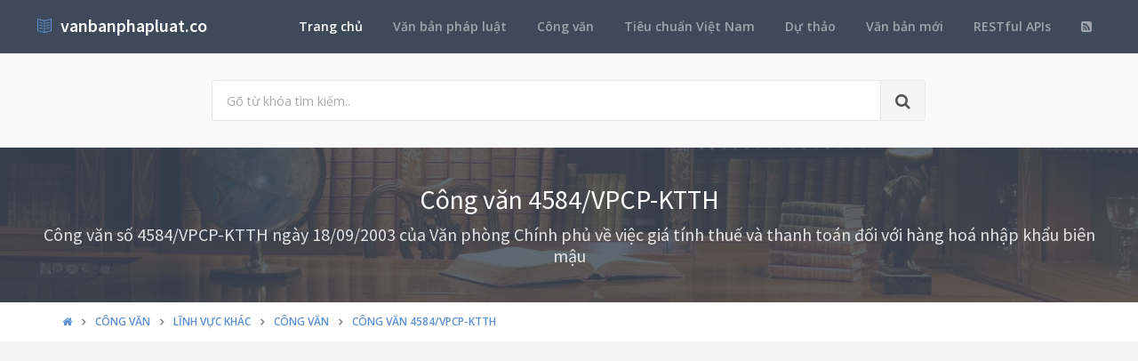

--- FILE ---
content_type: text/html; charset=utf-8
request_url: https://vanbanphapluat.co/cong-van-4584-vpcp-ktth-gia-tinh-thue-va-thanh-toan-hang-hoa-nhap-khau-bien-mau
body_size: 8692
content:
<!DOCTYPE html>
<!--[if IE 9]>         <html class="ie9 no-focus" lang="en"> <![endif]-->
<!--[if gt IE 9]><!-->
<html class="no-focus" lang="en">
<!--<![endif]-->
<head>
    <meta charset="utf-8">
    <title>C&#244;ng văn 4584/VPCP-KTTH gi&#225; t&#237;nh thuế v&#224; thanh to&#225;n h&#224;ng ho&#225; nhập khẩu bi&#234;n mậu</title>
    <meta name="author" content="vanbanphapluat.co">
    <meta name="viewport" content="width=device-width, initial-scale=1.0, maximum-scale=1.0, user-scalable=no">
    
    <link rel="canonical" href="https://vanbanphapluat.co/cong-van-4584-vpcp-ktth-gia-tinh-thue-va-thanh-toan-hang-hoa-nhap-khau-bien-mau" />
    <link rel="alternate" type="application/rss+xml" title="Văn bản ph&#225;p luật: C&#244;ng văn 4584/VPCP-KTTH gi&#225; t&#237;nh thuế v&#224; thanh to&#225;n h&#224;ng ho&#225; nhập khẩu bi&#234;n mậu RSS Feed" href="/rss/loai-van-ban/cong-van" />
    <meta property="article:section" content="C&#244;ng văn 4584/VPCP-KTTH gi&#225; t&#237;nh thuế v&#224; thanh to&#225;n h&#224;ng ho&#225; nhập khẩu bi&#234;n mậu" />
    <meta name="description" content="Ng&#224;y 18/09/2003,Văn ph&#242;ng Ch&#237;nh phủ đ&#227; ban h&#224;nh C&#244;ng văn 4584/VPCP-KTTH gi&#225; t&#237;nh thuế v&#224; thanh to&#225;n h&#224;ng ho&#225; nhập khẩu bi&#234;n mậu Thuộc lĩnh vực Lĩnh vực kh&#225;c v&#224; sẽ c&#243; hiệu lực kể từ ng&#224;y 18/09/2003" />
    <meta name="keywords" content="4584/VPCP-KTTH, C&#244;ng văn, C&#244;ng văn, Văn ph&#242;ng Ch&#237;nh phủ, Nguyễn Quốc Huy, Lĩnh vực kh&#225;c" />
    <meta name="twitter:site" content="vanbanphapluat.co">
    <meta name="twitter:title" content="C&#244;ng văn 4584/VPCP-KTTH gi&#225; t&#237;nh thuế v&#224; thanh to&#225;n h&#224;ng ho&#225; nhập khẩu bi&#234;n mậu">
    <meta name="twitter:description" content="Ng&#224;y 18/09/2003,Văn ph&#242;ng Ch&#237;nh phủ đ&#227; ban h&#224;nh C&#244;ng văn 4584/VPCP-KTTH gi&#225; t&#237;nh thuế v&#224; thanh to&#225;n h&#224;ng ho&#225; nhập khẩu bi&#234;n mậu Thuộc lĩnh vực Lĩnh vực kh&#225;c v&#224; sẽ c&#243; hiệu lực kể từ ng&#224;y 18/09/2003">
    <meta name="twitter:url" content="https://vanbanphapluat.co/cong-van-4584-vpcp-ktth-gia-tinh-thue-va-thanh-toan-hang-hoa-nhap-khau-bien-mau">
    <meta property="og:title" content="C&#244;ng văn 4584/VPCP-KTTH gi&#225; t&#237;nh thuế v&#224; thanh to&#225;n h&#224;ng ho&#225; nhập khẩu bi&#234;n mậu" />
    <meta property="og:description" content="Ng&#224;y 18/09/2003,Văn ph&#242;ng Ch&#237;nh phủ đ&#227; ban h&#224;nh C&#244;ng văn 4584/VPCP-KTTH gi&#225; t&#237;nh thuế v&#224; thanh to&#225;n h&#224;ng ho&#225; nhập khẩu bi&#234;n mậu Thuộc lĩnh vực Lĩnh vực kh&#225;c v&#224; sẽ c&#243; hiệu lực kể từ ng&#224;y 18/09/2003" />
    <meta property="og:url" content="https://vanbanphapluat.co/cong-van-4584-vpcp-ktth-gia-tinh-thue-va-thanh-toan-hang-hoa-nhap-khau-bien-mau" />
        <meta property="og:image" content="https://vanbanphapluat.co/larger/2003/09/201247_4584-vpcp-ktth.png" />


    <link rel="shortcut icon" href="/Content/assets/icon/favicon.png">

    <link rel="icon" type="image/png" href="/Content/assets/icon/favicon.png" sizes="256x256">
    <link rel="icon" type="image/png" href="/Content/assets/icon/favicon_128.png" sizes="128x128">
    <link rel="icon" type="image/png" href="/Content/assets/icon/favicon_64.png" sizes="64x64">
    <link rel="icon" type="image/png" href="/Content/assets/icon/favicon_48.png" sizes="48x48">
    <link rel="apple-touch-icon" sizes="256x256" href="/Content/assets/icon/favicon.png">
    <link rel="apple-touch-icon" sizes="128x128" href="/Content/assets/icon/favicon_128.png">
    <link rel="apple-touch-icon" sizes="64x64" href="/Content/assets/icon/favicon_64.png">
    <link rel="apple-touch-icon" sizes="48x48" href="/Content/assets/icon/favicon_48.png">


    <link rel="preload" href="/Content/assets/fonts/fontawesome-webfont.woff2?v=4.7.0" as="font" type="woff2/font" />
    <link rel="preload" href="/Content/assets/fonts/Simple-Line-Icons.woff" as="font" type="woff2/font" />

    <link rel="preload" href="/styles_v3.css" as="style" onload="this.onload=null;this.rel='stylesheet'">
    <link rel="preload" href="//fonts.googleapis.com/css?family=Source+Sans+Pro:300,400,400italic,600,700%7COpen+Sans:300,400,400italic,600,700&display=swap" as="style" onload="this.onload=null;this.rel='stylesheet'">
    <noscript>
        <link rel="stylesheet" href="/styles_v3.css">
        <link rel="stylesheet" href="//fonts.googleapis.com/css?family=Source+Sans+Pro:300,400,400italic,600,700%7COpen+Sans:300,400,400italic,600,700&display=swap">
    </noscript>

</head>
<body>
    <div id="page-container" class="side-scroll header-navbar-transparent enable-cookies">

        <!-- Header -->
        <header id="header-navbar" class="content-mini content-mini-full" style="background:#3e4a59;">
            <div class="content-boxed">
                <ul class="nav-header pull-right">
                    <li class="hidden-md hidden-lg">
                        <button class="btn btn-link text-white pull-right" data-toggle="class-toggle" data-target=".js-nav-main-header" data-class="nav-main-header-o" type="button">
                            <i class="fa fa-navicon"></i>
                        </button>
                    </li>
                </ul>
                <!-- Main Header Navigation -->
                <ul class="js-nav-main-header nav-main-header pull-right">
                    <li class="text-right hidden-md hidden-lg">
                        <button class="btn btn-link text-white" data-toggle="class-toggle" data-target=".js-nav-main-header" data-class="nav-main-header-o" type="button">
                            <i class="fa fa-address-book"></i>
                        </button>
                    </li>
                    <li><a class="active" href="/">Trang chủ</a></li>
                    <li><a href="/csdl/van-ban-phap-luat">Văn bản pháp luật</a></li>
                    <li><a href="/csdl/cong-van">Công văn</a></li>
                    <li><a href="/csdl/tcvn">Tiêu chuẩn Việt Nam</a></li>
                    <li><a href="/csdl/du-thao">Dự thảo</a></li>
                    <li><a href="/van-ban-moi">Văn bản mới</a></li>
                    <li><a href="/restful-api">RESTful APIs</a></li>
                    <li><a href="/rss"><i class="fa fa-rss-square"></i></a></li>
                </ul>
                <!-- END Main Header Navigation -->
                <!-- Header Navigation Left -->
                <ul class="nav-header pull-left">
                    <li class="header-content">
                        <a class="h5" href="/" title="Hệ thống Văn bản pháp luật Việt Nam">
                            <i class="si si-book-open text-primary"></i>  &nbsp;<span class="h4 font-w600 text-white"> vanbanphapluat.co</span>
                        </a>
                    </li>
                </ul>
                <!-- END Header Navigation Left -->
            </div>
        </header>
        <!-- END Header -->
        <!-- Main Container -->
        <main id="main-container">
            <div class="bg-gray-lighter">
                <section class="content content-full content-boxed">
                    <!-- Section Content -->
                    <div class="row">
                        <div class="col-sm-8 col-sm-offset-2">

                            <form action="/tim-kiem" method="get">
                                <div class="input-group input-group-lg">
                                    <input class="form-control" id="kwd" name="kwd" type="text" placeholder="Gõ từ khóa tìm kiếm.." onfocus="$('#search-node').show()" onblur="$('#search-node').hide()">
                                    <div class="input-group-btn">
                                        <button class="btn btn-default"><i class="fa fa-search"></i></button>
                                    </div>
                                </div>
                            </form>
                            <div class="push-10-t" style="display:none;" id="search-node">
                                <p>
                                    <strong>Hướng dẫn tìm kiếm</strong><br />
                                    Nhập bất cứ thông tin bạn muốn tìm. Ví dụ: <span class="text-primary">Số hiệu</span>, <span class="text-primary">Loại văn bản</span>, <span class="text-primary">Lĩnh vực</span>, <span class="text-primary">Cơ quan ban hành</span>, <span class="text-primary">Người ký</span>...<br />
                                    Để tìm chính xác, hãy nhập từ khóa tìm kiếm trong ngoặc kép hoặc kết hợp các từ khóa. Ví dụ: <span class="text-primary">"Từ khóa 1"</span> <span class="text-primary">"Từ khóa 2"</span>...<br />
                                    Để thu hẹp phạm vi tìm kiếm bạn có thể sử dụng chức năng lọc văn bản bên dưới.
                                </p>
                            </div>
                        </div>
                    </div>
                    <!-- END Section Content -->
                </section>

            </div>
            


<div itemscope itemtype="http://schema.org/Article">
    <div itemprop="publisher" itemscope itemtype="https://schema.org/Organization">
        <meta itemprop="name" content="Văn bản pháp luật Việt Nam - www.vanbanphapluat.co">
        <div itemprop="logo" itemscope itemtype="https://schema.org/ImageObject">
            <meta itemprop="url" content="https://vanbanphapluat.co/Content/assets/logo.png">
            <meta itemprop="width" content="610">
            <meta itemprop="height" content="144">
        </div>
    </div>
        <div itemprop="image" itemscope itemtype="https://schema.org/ImageObject">
            <meta itemprop="url" content="https://vanbanphapluat.co/larger/2003/09/201247_4584-vpcp-ktth.png">
            <meta itemprop="width" content="1920">
            <meta itemprop="height" content="2484">
        </div>
    <meta itemscope itemprop="mainEntityOfPage" itemtype="https://schema.org/WebPage" itemid="https://vanbanphapluat.co/cong-van-4584-vpcp-ktth-gia-tinh-thue-va-thanh-toan-hang-hoa-nhap-khau-bien-mau" />
        <meta itemprop="datePublished" content="2003-09-18T00:00:00+07:00" />
    <meta itemprop="dateModified" content="2008-05-01T01:35:44+07:00" />

    <div class="bg-image" style="background-image: url('/Content/assets/lib_bg.jpg');">
        <div class="bg-primary-dark-op">
            <section class="content content-full content-boxed">
                <div class="push-10-t push-10 text-center">
                    <h1 itemprop="headline" class="h2 text-white push-10 animated fadeInDown" data-toggle="appear" data-class="animated fadeInDown">C&#244;ng văn 4584/VPCP-KTTH</h1>
                        <h2 itemprop="description" class="h4 text-white-op animated fadeInDown" data-toggle="appear" data-class="animated fadeInDown">C&#244;ng văn số 4584/VPCP-KTTH ng&#224;y 18/09/2003 của Văn ph&#242;ng Ch&#237;nh phủ về việc gi&#225; t&#237;nh thuế v&#224; thanh to&#225;n đối với h&#224;ng ho&#225; nhập khẩu bi&#234;n mậu</h2>
                </div>
            </section>
        </div>
    </div>
    <div class="bg-white">
        <section class="content content-mini content-mini-full content-boxed overflow-hidden">
            <div class="breadcrumbs">
                <div class="container">
                    <ol class="pull-left breadcrumb" itemscope itemtype="http://schema.org/BreadcrumbList">
                        <li itemprop="itemListElement" itemscope itemtype="http://schema.org/ListItem">
                            <a itemprop="item" href="/"><i itemprop="name" content="Trang chủ" class="fa fa-home"></i></a>
                            <meta itemprop="position" content="1" />
                        </li>
                        <li itemprop="itemListElement" itemscope itemtype="http://schema.org/ListItem">
                            <a itemprop="item" href="/csdl/cong-van"><span itemprop="name" content="C&#244;ng văn">C&#244;ng văn</span></a>
                            <meta itemprop="position" content="2" />
                        </li>

                            <li itemprop="itemListElement" itemscope itemtype="http://schema.org/ListItem">
                                <a itemprop="item" href="/linh-vuc/linh-vuc-khac"><span itemprop="name" content="C&#244;ng văn về Lĩnh vực kh&#225;c">Lĩnh vực kh&#225;c</span></a>
                                <meta itemprop="position" content="3" />
                            </li>
                            <li itemprop="itemListElement" itemscope itemtype="http://schema.org/ListItem">
                                <a itemprop="item" href="/linh-vuc/linh-vuc-khac?l=cong-van"><span itemprop="name" content="C&#244;ng văn về Lĩnh vực kh&#225;c - C&#244;ng văn">C&#244;ng văn</span></a>
                                <meta itemprop="position" content="4" />
                            </li>
                            <li itemprop="itemListElement" itemscope itemtype="http://schema.org/ListItem" class="active">
                                <a itemprop="item" href="/cong-van-4584-vpcp-ktth-gia-tinh-thue-va-thanh-toan-hang-hoa-nhap-khau-bien-mau"><span itemprop="name" content="C&#244;ng văn 4584/VPCP-KTTH gi&#225; t&#237;nh thuế v&#224; thanh to&#225;n h&#224;ng ho&#225; nhập khẩu bi&#234;n mậu">C&#244;ng văn 4584/VPCP-KTTH</span></a>
                                <meta itemprop="position" content="5" />
                            </li>
                    </ol>

                </div>

            </div>
        </section>
    </div>


    <section>
        <div class="container">
            <div class="row push-20-t" style="margin-bottom:-15px;">
                <div class="col-md-12">
                    <!-- vanbanphapluat_responsive_t8_2017 -->
<ins class="adsbygoogle"
     style="display:block"
     data-ad-client="ca-pub-4318815816536903"
     data-ad-slot="3896037042"
     data-ad-format="auto"></ins>
<script>
(adsbygoogle = window.adsbygoogle || []).push({});
</script>
                </div>
            </div>
        </div>
    </section>


    <section id="mainContent" class="content content-boxed overflow-hidden">
        <div class="row">
            <div class="col-md-12">
                <div class="block block-rounded">
                    <ul class="nav nav-tabs" data-toggle="tabs">
                        <li class="active">
                            <a href="#toan-van"><i class="si si-book-open"></i> Nội dung</a>
                        </li>
                        <li>
                            <a href="#luoc-do"><i class="fa fa-sitemap"></i> Lược đồ</a>
                        </li>
                        <li>
                            <a href="#van-ban-lien-quan"><i class="fa fa-object-group"></i> Văn bản liên quan</a>
                        </li>
                        <li>
                            <a href="#lich-su"><i class="fa fa-history"></i> Lịch sử hiệu lực</a>
                        </li>

                    </ul>
                    <div class="block-content tab-content">

                        <div class="tab-pane active" id="toan-van">
                            <div class="row">

                                <div class="col-md-8" itemprop="articleBody">

                                    
                                        <h2 class="push-10 h5">Nội dung toàn văn C&#244;ng văn 4584/VPCP-KTTH gi&#225; t&#237;nh thuế v&#224; thanh to&#225;n h&#224;ng ho&#225; nhập khẩu bi&#234;n mậu</h2>
                                        <hr />

    

    <div><div>
<table style="WIDTH: 100%" cellspacing="4" cellpadding="0" width="100%" border="0">
<tbody>
<tr>
<td style="PADDING-RIGHT: 5.4pt; PADDING-LEFT: 5.4pt; PADDING-BOTTOM: 2.85pt; WIDTH: 36.94%; PADDING-TOP: 2.85pt" valign="top" width="36%">
<p style="MARGIN-BOTTOM: 6pt; TEXT-ALIGN: center" align="center"><b>VĂN PHÒNG CHÍNH PHỦ<br>********</b></p></td>
<td style="PADDING-RIGHT: 5.4pt; PADDING-LEFT: 5.4pt; PADDING-BOTTOM: 2.85pt; WIDTH: 60.68%; PADDING-TOP: 2.85pt" valign="top" width="60%">
<p style="MARGIN-BOTTOM: 6pt; TEXT-ALIGN: center" align="center"><b>CỘNG HOÀ XÃ HỘI CHỦ NGHĨA VIỆT NAM<br>Độc lập - Tự do - Hạnh phúc<br>********</b></p></td></tr>
<tr>
<td style="PADDING-RIGHT: 5.4pt; PADDING-LEFT: 5.4pt; PADDING-BOTTOM: 2.85pt; WIDTH: 36.94%; PADDING-TOP: 2.85pt" valign="top" width="36%">
<p style="MARGIN-BOTTOM: 6pt">Số: 4584/VPCP-KTTH<br><i><span style="FONT-SIZE: 8pt">V/v giá tính thuế và thanh toán đối với hàng hoá nhập khẩu &nbsp;biên mậu</span></i></p></td>
<td style="PADDING-RIGHT: 5.4pt; PADDING-LEFT: 5.4pt; PADDING-BOTTOM: 2.85pt; WIDTH: 60.68%; PADDING-TOP: 2.85pt" valign="top" width="60%">
<p style="MARGIN-BOTTOM: 6pt; TEXT-ALIGN: right" align="right"><i>Hà Nội, ngày 18 tháng 9 năm 2003</i></p></td></tr></tbody></table>
<p style="MARGIN-BOTTOM: 6pt">&nbsp;</p>
<div align="center">
<table style="BORDER-COLLAPSE: collapse" cellspacing="0" cellpadding="0" border="0">
<tbody>
<tr>
<td style="PADDING-RIGHT: 5.4pt; PADDING-LEFT: 5.4pt; PADDING-BOTTOM: 0in; WIDTH: 63.6pt; PADDING-TOP: 0in" valign="top" width="85">
<p style="MARGIN-BOTTOM: 6pt; TEXT-ALIGN: right" align="right"><b>Kính gửi: </b></p></td>
<td style="PADDING-RIGHT: 5.4pt; PADDING-LEFT: 5.4pt; PADDING-BOTTOM: 0in; WIDTH: 279pt; PADDING-TOP: 0in" valign="top" width="372">
<p style="MARGIN-BOTTOM: 6pt">- Các Bộ: Tài chính, Thương mại, Kế hoạch và Đầu tư,<br>&nbsp;- Ngân hàng Nhà nước Việt Nam,<br>&nbsp;- Uỷ ban nhân dân tỉnh Lào Cai</p></td></tr></tbody></table></div>
<p style="MARGIN-BOTTOM: 6pt">&nbsp;</p>
<p style="MARGIN-BOTTOM: 6pt">Xét đề nghị của Bộ Tài chính tại công văn số 8964 TC/CST ngày 27 tháng 8 năm 2003 về việc thực hiện Thông báo số 97/TB-VPCP ngày 02 tháng 7 năm 2003 của Văn Phòng Chính Phủ, thay mặt Thủ tướng Chính phủ, Phó Thủ tướng Vũ Khoan có ý kiến như sau:</p>
<p style="MARGIN-BOTTOM: 6pt">1. Giao Bộ Tài chính khẩn trương nghiên cứu, khảo sát tình hình hoạt động xuất - nhập khẩu hàng hoá biên mậu và căn cứ vào quy định của pháp luật về thuế xuất khẩu, thuế nhập khẩu hiện hành và lộ trình hội nhập để có biện pháp chấn chỉnh, sửa đổi kịp thời các quy định về giá tính thuế đối với hàng hoá nhập khẩu cho phù hợp, nhằm tháo gỡ những vướng mắc trong hoạt động sản xuất kinh doanh của doanh nghiệp; đồng thời đảm bảo việc quản hoạt động xuất - nhập khẩu đúng pháp luật. Việc này phải hoàn thành trong tháng 11 năm 2003.</p>
<p style="MARGIN-BOTTOM: 6pt">2. Giao Ngân hàng Nhà nước Việt Nam nghiên cứu, cải tiến quy trình, thủ tục thanh toán; sớm tiến hành đàm phán với phía Campuchia để ký Hiệp định hợp tác về thanh toán; xúc tiến việc thành lập Ngân hàng liên doanh với các nước có chung đường biên giới đất liền với nước ta để tạo thuận lợi cho việc thanh toán hàng hoá xuất khẩu biên mậu.</p>
<p style="MARGIN-BOTTOM: 6pt">Văn Phòng Chính Phủ xin thông báo để các cơ quan biết, thực hiện./.</p>
<p style="MARGIN-BOTTOM: 6pt">&nbsp;</p>
<table style="BORDER-COLLAPSE: collapse" cellspacing="0" cellpadding="0" border="0">
<tbody>
<tr>
<td style="PADDING-RIGHT: 5.4pt; PADDING-LEFT: 5.4pt; PADDING-BOTTOM: 0in; WIDTH: 232.15pt; PADDING-TOP: 0in" valign="top" width="310">
<p style="MARGIN-BOTTOM: 6pt">&nbsp;</p></td>
<td style="PADDING-RIGHT: 5.4pt; PADDING-LEFT: 5.4pt; PADDING-BOTTOM: 0in; WIDTH: 232.2pt; PADDING-TOP: 0in" valign="top" width="310">
<p style="MARGIN-BOTTOM: 6pt; TEXT-ALIGN: center" align="center"><b>KT. BỘ TRƯỞNG, CHỦ NHIỆM VP CHÍNH PHỦ PHÓ CHỦ NHIỆM<br><br><br><br><br>Nguyễn Quốc Huy</b></p></td></tr></tbody></table>
<p style="MARGIN-BOTTOM: 6pt">&nbsp;</p></div></div>

    

                                    <div id="endOfContent"></div>
                                </div>

                                <div class="col-md-4">

                                    <div id="info-hold">
                                        <div class="view pull-left"><p>Đã xem: <strong id="vbplViewer" class="text-success"></strong></p></div>
                                        <div class="pull-right">
                                            <div class="pull-left">Đánh giá: &nbsp; </div>
                                            <div class="pull-left">
                                                <div id="rate" style="color:orange;"></div> &nbsp;
                                            </div>
                                        </div>
                                    </div>


                                    <div class="push-10-b" style="margin-bottom:15px;">
                                        <!-- vanbanphapluat_responsive_t8_2017 -->
<ins class="adsbygoogle"
     style="display:block"
     data-ad-client="ca-pub-4318815816536903"
     data-ad-slot="3896037042"
     data-ad-format="auto"></ins>
<script>
(adsbygoogle = window.adsbygoogle || []).push({});
</script>
                                    </div>


                                    <table class="table table-striped table-bordered table-header-bg">
                                        <thead>
                                            <tr>
                                                <th class="text-center" colspan="2"><h2 class="h6">Thuộc tính C&#244;ng văn 4584/VPCP-KTTH</h2></th>
                                            </tr>
                                        </thead>
                                        <tr>
                                            <td width="45%">Loại văn bản</td>
                                            <td><a class="text-primary" href="/loai-van-ban/cong-van">C&#244;ng văn</a></td>
                                        </tr>
                                        <tr>
                                            <td>Số hiệu</td>
                                            <td>4584/VPCP-KTTH</td>
                                        </tr>
                                        <tr>
                                            <td>Cơ quan ban hành</td>
                                            <td>
                                                <div itemprop="author" itemscope itemtype="http://schema.org/Organization">
                                                    <a itemprop="name" content="Văn phòng Chính phủ" class="text-primary" href="/co-quan-ban-hanh/van-phong-chinh-phu">Văn phòng Chính phủ</a>
                                                </div>
                                            </td>
                                        </tr>
                                        <tr>
                                            <td>Người ký</td>
                                            <td>
                                                <div itemprop="author" itemscope itemtype="https://schema.org/Person">
                                                    <a itemprop="name" content="Nguyễn Quốc Huy" class="text-primary" href="/nguoi-ky/nguyen-quoc-huy">Nguyễn Quốc Huy</a>
                                                </div>
                                            </td>
                                        </tr>
                                        <tr>
                                            <td>Ngày ban hành</td>
                                            <td>18/09/2003</td>
                                        </tr>
                                        <tr>
                                            <td>Ngày hiệu lực</td>
                                            <td>18/09/2003</td>
                                        </tr>
                                        <tr>
                                            <td>Ngày công báo</td>
                                            <td>...</td>
                                        </tr>
                                        <tr>
                                            <td>Số công báo</td>
                                            <td></td>
                                        </tr>
                                        <tr>
                                            <td>Lĩnh vực</td>
                                            <td><a class="text-primary" href="/linh-vuc/linh-vuc-khac">Lĩnh vực khác</a></td>
                                        </tr>
                                        <tr>
                                            <td>Tình trạng hiệu lực</td>
                                            <td>
                                                <a class="text-primary" href="/tinh-trang-hieu-luc/khong-xac-dinh">Kh&#244;ng x&#225;c định</a>
                                            </td>
                                        </tr>
                                        <tr>
                                            <td>Cập nhật</td>
                                            <td>18 năm trước</td>
                                        </tr>
                                        <tr>
                                            <td colspan="2">
                                                <a class="btn btn-success btn-block " href="/cap-nhat-thong-tin/cong-van-4584-vpcp-ktth-gia-tinh-thue-va-thanh-toan-hang-hoa-nhap-khau-bien-mau" data-toggle="modal" data-target="#myModal"><i class="fa fa-refresh"></i> Yêu cầu cập nhật văn bản này</a>
                                                <div class="modal fade" id="myModal" tabindex="-1" role="dialog" aria-labelledby="myModalLabel" aria-hidden="true">
                                                    <div class="modal-dialog">
                                                        <div class="modal-content">

                                                        </div>
                                                    </div>
                                                </div>
                                            </td>
                                        </tr>
                                    </table>


                                    


                                        <div class="row" id="download">
                                            <div class="col-md-12">
                                                <table class="table table-striped table-bordered table-header-bg">
                                                    <thead>
                                                        <tr>
                                                            <th class="text-center" colspan="2"><h2 class="h6">Download C&#244;ng văn 4584/VPCP-KTTH</h2></th>
                                                        </tr>
                                                    </thead>
                                                </table>
                                            </div>

                                                <div class="col-md-12 push-15-t">
                                                    <table class="block-table table-bordered text-center">
                                                        <tbody>
                                                            <tr>
                                                                <td class="bg-danger" style="width: 30%;">
                                                                    <div class="push-20 push-20-t">
                                                                        <a href="/data/2003/09/201247_4584-vpcp-ktth.doc" onclick="window.location.href='/data/2003/09/201247_4584-vpcp-ktth.doc?save'; return false;"><i class="fa fa-file-word-o fa-3x text-white-op"></i></a>
                                                                    </div>
                                                                </td>
                                                                <td class="bg-gray-lighter">
                                                                    <div class="h1 font-w700"><span class="h2 text-muted"></span> <a href="/data/2003/09/201247_4584-vpcp-ktth.doc" onclick="window.location.href='/data/2003/09/201247_4584-vpcp-ktth.doc?save'; return false;">DOC</a></div>
                                                                    <div class="h5 text-muted text-uppercase push-5-t"><a href="/data/2003/09/201247_4584-vpcp-ktth.doc" onclick="window.location.href='/data/2003/09/201247_4584-vpcp-ktth.doc?save'; return false;">File văn bản word <small class="font-s13">(31KB)</small></a></div>
                                                                </td>
                                                            </tr>
                                                        </tbody>
                                                    </table>
                                                </div>
                                        </div>
                                    <div id="stick_ads" class="push-10-b" style="margin-top:15px;">
                                        <!-- vanbanphapluat_responsive_t8_2017 -->
<ins class="adsbygoogle"
     style="display:block"
     data-ad-client="ca-pub-4318815816536903"
     data-ad-slot="3896037042"
     data-ad-format="auto"></ins>
<script>
(adsbygoogle = window.adsbygoogle || []).push({});
</script>
                                    </div>

                                </div>
                            </div>
                        </div>


                        <div class="tab-pane" id="luoc-do">
                            <h2 class="push-10 h5">Lược đồ C&#244;ng văn 4584/VPCP-KTTH gi&#225; t&#237;nh thuế v&#224; thanh to&#225;n h&#224;ng ho&#225; nhập khẩu bi&#234;n mậu</h2>
                            <hr />
                            <div class="row">
                                <div class="col-md-4">
                                    <div class="block block-themed block-bordered">
                                        <div class="block-header bg-primary">
                                            <ul class="block-options">
                                                <li>
                                                    <button type="button" data-toggle="block-option" data-action="content_toggle"><i class="si si-arrow-up"></i></button>
                                                </li>
                                            </ul>
                                            <h3 class="block-title">Văn bản bị sửa đổi, bổ sung</h3>
                                        </div>
                                        <div class="block-content block-docref">
                                            <div data-toggle="slimscroll" data-color="#568bce" data-always-visible="true">
                                                <ul class="fa-ul">
                                                </ul>
                                            </div>
                                        </div>
                                    </div>
                                </div>

                                <div class="col-md-4">
                                    <div class="block block-themed block-bordered">
                                        <div class="block-header bg-success">
                                            <ul class="block-options">
                                                <li>
                                                    <button type="button" data-toggle="block-option" data-action="content_toggle"><i class="si si-arrow-up"></i></button>
                                                </li>
                                            </ul>
                                            <h3 class="block-title">Văn bản liên quan ngôn ngữ</h3>
                                        </div>
                                        <div class="block-content block-docref">
                                            <div data-toggle="slimscroll" data-color="#568bce" data-always-visible="true">
                                                <ul class="fa-ul">
                                                                                                    </ul>
                                            </div>
                                        </div>
                                    </div>
                                </div>

                                <div class="col-md-4 pull-right">
                                    <div class="block block-themed block-bordered">
                                        <div class="block-header bg-primary">
                                            <ul class="block-options">
                                                <li>
                                                    <button type="button" data-toggle="block-option" data-action="content_toggle"><i class="si si-arrow-up"></i></button>
                                                </li>
                                            </ul>
                                            <h3 class="block-title">Văn bản sửa đổi, bổ sung</h3>
                                        </div>
                                        <div class="block-content block-docref">
                                            <div data-toggle="slimscroll" data-color="#568bce" data-always-visible="true">
                                                <ul class="fa-ul">
                                                </ul>
                                            </div>
                                        </div>
                                    </div>
                                </div>
                            </div>

                            <div class="row">
                                <div class="col-md-4">
                                    <div class="block block-themed block-bordered">
                                        <div class="block-header bg-primary">
                                            <ul class="block-options">
                                                <li>
                                                    <button type="button" data-toggle="block-option" data-action="content_toggle"><i class="si si-arrow-up"></i></button>
                                                </li>
                                            </ul>
                                            <h3 class="block-title">Văn bản bị đính chính</h3>
                                        </div>
                                        <div class="block-content block-docref">
                                            <div data-toggle="slimscroll" data-color="#568bce" data-always-visible="true">
                                                <ul class="fa-ul">
                                                </ul>
                                            </div>
                                        </div>
                                    </div>
                                </div>

                                <div class="col-md-4">
                                    <div class="block block-themed block-bordered">
                                        <div class="block-header bg-primary">
                                            <ul class="block-options">
                                                <li>
                                                    <button type="button" data-toggle="block-option" data-action="content_toggle"><i class="si si-arrow-up"></i></button>
                                                </li>
                                            </ul>
                                            <h3 class="block-title">Văn bản được hướng dẫn</h3>
                                        </div>
                                        <div class="block-content block-docref">
                                            <div data-toggle="slimscroll" data-color="#568bce" data-always-visible="true">
                                                <ul class="fa-ul">
                                                </ul>
                                            </div>
                                        </div>
                                    </div>
                                </div>

                                <div class="col-md-4">
                                    <div class="block block-themed block-bordered">
                                        <div class="block-header bg-primary">
                                            <ul class="block-options">
                                                <li>
                                                    <button type="button" data-toggle="block-option" data-action="content_toggle"><i class="si si-arrow-up"></i></button>
                                                </li>
                                            </ul>
                                            <h3 class="block-title">Văn bản đính chính</h3>
                                        </div>
                                        <div class="block-content block-docref">
                                            <div data-toggle="slimscroll" data-color="#568bce" data-always-visible="true">
                                                <ul class="fa-ul">
                                                </ul>
                                            </div>
                                        </div>
                                    </div>
                                </div>
                            </div>

                            <div class="row">
                                <div class="col-md-4">
                                    <div class="block block-themed block-bordered">
                                        <div class="block-header bg-primary">
                                            <ul class="block-options">
                                                <li>
                                                    <button type="button" data-toggle="block-option" data-action="content_toggle"><i class="si si-arrow-up"></i></button>
                                                </li>
                                            </ul>
                                            <h3 class="block-title">Văn bản bị thay thế</h3>
                                        </div>
                                        <div class="block-content block-docref">
                                            <div data-toggle="slimscroll" data-color="#568bce" data-always-visible="true">
                                                <ul class="fa-ul">
                                                </ul>
                                            </div>
                                        </div>
                                    </div>
                                </div>

                                <div class="col-md-4">
                                    <div class="block block-themed block-bordered">
                                        <div class="block-header bg-danger">
                                            <ul class="block-options">
                                                <li>
                                                    <button type="button" data-toggle="block-option" data-action="content_toggle"><i class="si si-arrow-up"></i></button>
                                                </li>
                                            </ul>
                                            <h3 class="block-title">Văn bản hiện thời</h3>
                                        </div>
                                        <div class="block-content block-docref">
                                            <div data-toggle="slimscroll" data-color="#568bce" data-always-visible="true">
                                                <table class="table table-striped table-header-bg">
                                                    <tr>
                                                        <td colspan="2"><strong class="text-danger">C&#244;ng văn 4584/VPCP-KTTH gi&#225; t&#237;nh thuế v&#224; thanh to&#225;n h&#224;ng ho&#225; nhập khẩu bi&#234;n mậu</strong></td>
                                                    </tr>
                                                    <tr>
                                                        <td width="45%">Loại văn bản</td>
                                                        <td><a class="text-primary" href="/loai-van-ban/cong-van">C&#244;ng văn</a></td>
                                                    </tr>
                                                    <tr>
                                                        <td>Số hiệu</td>
                                                        <td>4584/VPCP-KTTH</td>
                                                    </tr>
                                                    <tr>
                                                        <td>Cơ quan ban hành</td>
                                                        <td><a class="text-primary" href="/co-quan-ban-hanh/van-phong-chinh-phu">Văn phòng Chính phủ</a></td>
                                                    </tr>
                                                    <tr>
                                                        <td>Người ký</td>
                                                        <td><a class="text-primary" href="/nguoi-ky/nguyen-quoc-huy">Nguyễn Quốc Huy</a></td>
                                                    </tr>
                                                    <tr>
                                                        <td>Ngày ban hành</td>
                                                        <td>18/09/2003</td>
                                                    </tr>
                                                    <tr>
                                                        <td>Ngày hiệu lực</td>
                                                        <td>18/09/2003</td>
                                                    </tr>
                                                    <tr>
                                                        <td>Ngày công báo</td>
                                                        <td>...</td>
                                                    </tr>
                                                    <tr>
                                                        <td>Số công báo</td>
                                                        <td></td>
                                                    </tr>
                                                    <tr>
                                                        <td>Lĩnh vực</td>
                                                        <td><a class="text-primary" href="/linh-vuc/linh-vuc-khac">Lĩnh vực khác</a></td>
                                                    </tr>
                                                    <tr>
                                                        <td>Tình trạng hiệu lực</td>
                                                        <td>
                                                            <a class="text-primary" href="/tinh-trang-hieu-luc/khong-xac-dinh">Kh&#244;ng x&#225;c định</a>
                                                        </td>
                                                    </tr>
                                                    <tr>
                                                        <td>Cập nhật</td>
                                                        <td>18 năm trước</td>
                                                    </tr>
                                                </table>
                                            </div>
                                        </div>
                                    </div>
                                </div>

                                <div class="col-md-4">
                                    <div class="block block-themed block-bordered">
                                        <div class="block-header bg-primary">
                                            <ul class="block-options">
                                                <li>
                                                    <button type="button" data-toggle="block-option" data-action="content_toggle"><i class="si si-arrow-up"></i></button>
                                                </li>
                                            </ul>
                                            <h3 class="block-title">Văn bản thay thế</h3>
                                        </div>
                                        <div class="block-content block-docref">
                                            <div data-toggle="slimscroll" data-color="#568bce" data-always-visible="true">
                                                <ul class="fa-ul">
                                                </ul>
                                            </div>
                                        </div>
                                    </div>
                                </div>
                            </div>

                            <div class="row">
                                <div class="col-md-4">
                                    <div class="block block-themed block-bordered">
                                        <div class="block-header bg-primary">
                                            <ul class="block-options">
                                                <li>
                                                    <button type="button" data-toggle="block-option" data-action="content_toggle"><i class="si si-arrow-up"></i></button>
                                                </li>
                                            </ul>
                                            <h3 class="block-title">Văn bản được dẫn chiếu</h3>
                                        </div>
                                        <div class="block-content block-docref">
                                            <div data-toggle="slimscroll" data-color="#568bce" data-always-visible="true">
                                                <ul class="fa-ul">
                                                </ul>
                                            </div>
                                        </div>
                                    </div>
                                </div>

                                <div class="col-md-4">
                                    <div class="block block-themed block-bordered">
                                        <div class="block-header bg-primary">
                                            <ul class="block-options">
                                                <li>
                                                    <button type="button" data-toggle="block-option" data-action="content_toggle"><i class="si si-arrow-up"></i></button>
                                                </li>
                                            </ul>
                                            <h3 class="block-title">Văn bản hướng dẫn</h3>
                                        </div>
                                        <div class="block-content block-docref">
                                            <div data-toggle="slimscroll" data-color="#568bce" data-always-visible="true">
                                                <ul class="fa-ul">
                                                </ul>
                                            </div>
                                        </div>
                                    </div>
                                </div>

                                <div class="col-md-4">
                                    <div class="block block-themed block-bordered">
                                        <div class="block-header bg-primary">
                                            <ul class="block-options">
                                                <li>
                                                    <button type="button" data-toggle="block-option" data-action="content_toggle"><i class="si si-arrow-up"></i></button>
                                                </li>
                                            </ul>
                                            <h3 class="block-title">Văn bản được hợp nhất</h3>
                                        </div>
                                        <div class="block-content block-docref">
                                            <div data-toggle="slimscroll" data-color="#568bce" data-always-visible="true">
                                                <ul class="fa-ul">
                                                </ul>
                                            </div>
                                        </div>
                                    </div>
                                </div>
                            </div>

                            <div class="row">
                                <div class="col-md-4">
                                    <div class="block block-themed block-bordered">
                                        <div class="block-header bg-primary">
                                            <ul class="block-options">
                                                <li>
                                                    <button type="button" data-toggle="block-option" data-action="content_toggle"><i class="si si-arrow-up"></i></button>
                                                </li>
                                            </ul>
                                            <h3 class="block-title">Văn bản được căn cứ</h3>
                                        </div>
                                        <div class="block-content block-docref">
                                            <div data-toggle="slimscroll" data-color="#568bce" data-always-visible="true">
                                                <ul class="fa-ul">
                                                </ul>
                                            </div>
                                        </div>
                                    </div>
                                </div>

                                <div class="col-md-4 pull-right">
                                    <div class="block block-themed block-bordered">
                                        <div class="block-header bg-primary">
                                            <ul class="block-options">
                                                <li>
                                                    <button type="button" data-toggle="block-option" data-action="content_toggle"><i class="si si-arrow-up"></i></button>
                                                </li>
                                            </ul>
                                            <h3 class="block-title">Văn bản hợp nhất</h3>
                                        </div>
                                        <div class="block-content block-docref">
                                            <div data-toggle="slimscroll" data-color="#568bce" data-always-visible="true">
                                                <ul class="fa-ul">
                                                </ul>
                                            </div>
                                        </div>
                                    </div>
                                </div>
                            </div>
                        </div>


                        <div class="tab-pane  js-gallery" id="van-ban-lien-quan">

                            <h2 class="push-10 h5">Văn bản liên quan C&#244;ng văn 4584/VPCP-KTTH gi&#225; t&#237;nh thuế v&#224; thanh to&#225;n h&#224;ng ho&#225; nhập khẩu bi&#234;n mậu</h2>
                            <hr />

                                                    </div>

                        <div class="tab-pane" id="van-ban-goc">
                            <h2 class="push-10 h5">Văn bản gốc C&#244;ng văn 4584/VPCP-KTTH gi&#225; t&#237;nh thuế v&#224; thanh to&#225;n h&#224;ng ho&#225; nhập khẩu bi&#234;n mậu</h2>
                            <div id="pdf_view"></div>
                        </div>

                        <div class="tab-pane" id="lich-su">
                            <h2 class="push-10 h5">Lịch sử hiệu lực C&#244;ng văn 4584/VPCP-KTTH gi&#225; t&#237;nh thuế v&#224; thanh to&#225;n h&#224;ng ho&#225; nhập khẩu bi&#234;n mậu</h2>
                            <div class="push-30-l push-30 push-30-t">
                                <ul class="list list-timeline pull-t">
                                        <li>
                                            <div class="list-timeline-time">18/09/2003</div>
                                            <i class="fa fa-calendar list-timeline-icon bg-info"></i>
                                            <div class="list-timeline-content push-30">
                                                <p class="font-w600">Văn bản được ban hành</p>
                                                <p class="font-s13 text-info">Trạng thái: <strong>Chưa có hiệu lực</strong></p>
                                            </div>
                                        </li>
                                                                                                                <li>
                                            <div class="list-timeline-time">18/09/2003</div>
                                            <i class="fa fa-check-circle list-timeline-icon bg-success"></i>
                                            <div class="list-timeline-content push-30">
                                                <p class="font-w600">Văn bản có hiệu lực</p>
                                                <p class="font-s13 text-info">Trạng thái: <strong>Có hiệu lực</strong></p>
                                            </div>
                                        </li>
                                    

                                </ul>

                            </div>
                        </div>

                        <div class="block-content" id="bottomAds">
                            <ins class="adsbygoogle"
                                 style="display:block"
                                 data-ad-format="autorelaxed"
                                 data-ad-client="ca-pub-4318815816536903"
                                 data-ad-slot="9925713919"></ins>
                            <script>
                                (adsbygoogle = window.adsbygoogle || []).push({});
                            </script>
                        </div>

                    </div>
                </div>


				
            </div>
        </div>
    </section>
</div>

        </main>
        <!-- END Main Container -->
        <!-- Footer -->
        <footer id="page-footer" class="bg-white">
            <div class="content content-boxed">
                <!-- Footer Navigation -->
                <div class="row push-30-t items-push-2x">
                    <div class="col-sm-6">
                        <h3 class="h5 font-w600 text-uppercase push-20">Truy cập nhanh</h3>
                        <ul class="list list-simple-mini font-s13">
                            <li>
                                <a class="font-w600" href="/">Trang chủ</a>
                            </li>
                            <li>
                                <a class="font-w600" href="/gioi-thieu">Giới thiệu</a>
                            </li>
                            <li>
                                <a class="font-w600" href="/dieu-khoan-su-dung">Điều khoản sử dụng</a>
                            </li>
                            <li>
                                <a class="font-w600" href="/lien-he">Liên hệ</a>
                            </li>

                            <li><a class="font-w600" href="/restful-api">RESTful APIs</a></li>
                            <li>
                                <a class="font-w600" href="/rss">RSS</a>
                            </li>
                        </ul>
                    </div>
					
                    <div class="col-sm-6">
                        <h3 class="h5 font-w600 text-uppercase push-20">Truy cập nhanh CSDL</h3>
                        <div class="font-s13">
                            <ul class="list list-simple-mini font-s13">
                                <li><a class="font-w600" href="/van-ban-moi">Văn bản mới</a></li>
                                <li><a class="font-w600" href="/csdl/van-ban-phap-luat">Văn bản pháp luật</a></li>
                                <li><a class="font-w600" href="/csdl/cong-van">Công văn</a></li>
                                <li><a class="font-w600" href="/csdl/tcvn">Tiêu chuẩn Việt Nam</a></li>
                                <li><a class="font-w600" href="/csdl/du-thao">Dự thảo</a></li>
                            </ul>
                        </div>
                    </div>
                </div>
                <!-- END Footer Navigation -->
                <!-- Copyright Info -->
                <div class="font-s12 push-20 clearfix">
                    <hr class="remove-margin-t">
                    <div class="pull-right">
                        Develop with <i class="fa fa-heart text-city"></i> by <a class="font-w600">QG</a>
                    </div>
                    <div class="pull-left">
                        <a class="font-w600" href="https://vanbanphapluat.co">vanbanphapluat.co 1.0</a> &copy; <span>2017</span>
                    </div>
                </div>
                <!-- END Copyright Info -->
            </div>
        </footer>
        <!-- END Footer -->
    </div>

    
    <!-- END Page Container -->
    <!-- OneUI Core JS: jQuery, Bootstrap, slimScroll, scrollLock, Appear, CountTo, Placeholder, Cookie and App.js -->
    

    <script type="text/javascript" src="/scripts_v3.1.js"></script>
<script src="/Content/assets/js/jquery-scrolltofixed-min.js"></script>
    <script type='application/ld+json'>
        {"@context":"https:\/\/schema.org","@type":"WebSite","@id":"#website","url":"https:\/\/vanbanphapluat.co\/","name":"VBPL","potentialAction":{"@type":"SearchAction","target":"http:\/\/vanbanphapluat.co\/tim-kiem?kwd={search_term_string}","query-input":"required name=search_term_string"}}
    </script>
    

        <script type="text/javascript">
            $(document).ready(function () {
                $("#stick_ads").scrollToFixed( { limit: $('#bottomAds').offset().top } );
            });
        </script>

    <script type="text/javascript">

        $(document).ready(function () {



            $.post("/api/updateview/cong-van-4584-vpcp-ktth-gia-tinh-thue-va-thanh-toan-hang-hoa-nhap-khau-bien-mau", function (data) {
                $("#vbplViewer").text(data);
        });

        var urlUpdateRating =  '/api/rating/cong-van-4584-vpcp-ktth-gia-tinh-thue-va-thanh-toan-hang-hoa-nhap-khau-bien-mau';

            $("#rate").rate({
        max_value: 5,
                step_size: 1,
                initial_value: 0,
                change_once: true,
                selected_symbol_type: 'fontawesome_star',
                url : urlUpdateRating
            });
    });

        function downloadStats() {

        }
    </script>

    <!-- Page JS Code -->
    <script>
        jQuery(function () {
            App.initHelpers(['slimscroll', 'magnific-popup']);
        });
    </script>
    <script data-ad-client="ca-pub-4318815816536903" async src="https://pagead2.googlesyndication.com/pagead/js/adsbygoogle.js"></script>
    
    <script>
        (function (i, s, o, g, r, a, m) {
            i['GoogleAnalyticsObject'] = r; i[r] = i[r] || function () {
                (i[r].q = i[r].q || []).push(arguments)
            }, i[r].l = 1 * new Date(); a = s.createElement(o),
                m = s.getElementsByTagName(o)[0]; a.async = 1; a.src = g; m.parentNode.insertBefore(a, m)
        })(window, document, 'script', 'https://www.google-analytics.com/analytics.js', 'ga');

        ga('create', 'UA-71549301-2', 'auto');
        ga('send', 'pageview');

    </script>
    
<script defer src="https://static.cloudflareinsights.com/beacon.min.js/vcd15cbe7772f49c399c6a5babf22c1241717689176015" integrity="sha512-ZpsOmlRQV6y907TI0dKBHq9Md29nnaEIPlkf84rnaERnq6zvWvPUqr2ft8M1aS28oN72PdrCzSjY4U6VaAw1EQ==" data-cf-beacon='{"version":"2024.11.0","token":"df713a2a1c2844d79a7205e4f262838a","r":1,"server_timing":{"name":{"cfCacheStatus":true,"cfEdge":true,"cfExtPri":true,"cfL4":true,"cfOrigin":true,"cfSpeedBrain":true},"location_startswith":null}}' crossorigin="anonymous"></script>
</body>
</html>

--- FILE ---
content_type: text/html; charset=utf-8
request_url: https://www.google.com/recaptcha/api2/aframe
body_size: 269
content:
<!DOCTYPE HTML><html><head><meta http-equiv="content-type" content="text/html; charset=UTF-8"></head><body><script nonce="ku6SxloeUIWweBjYA8LFTQ">/** Anti-fraud and anti-abuse applications only. See google.com/recaptcha */ try{var clients={'sodar':'https://pagead2.googlesyndication.com/pagead/sodar?'};window.addEventListener("message",function(a){try{if(a.source===window.parent){var b=JSON.parse(a.data);var c=clients[b['id']];if(c){var d=document.createElement('img');d.src=c+b['params']+'&rc='+(localStorage.getItem("rc::a")?sessionStorage.getItem("rc::b"):"");window.document.body.appendChild(d);sessionStorage.setItem("rc::e",parseInt(sessionStorage.getItem("rc::e")||0)+1);localStorage.setItem("rc::h",'1769293020613');}}}catch(b){}});window.parent.postMessage("_grecaptcha_ready", "*");}catch(b){}</script></body></html>